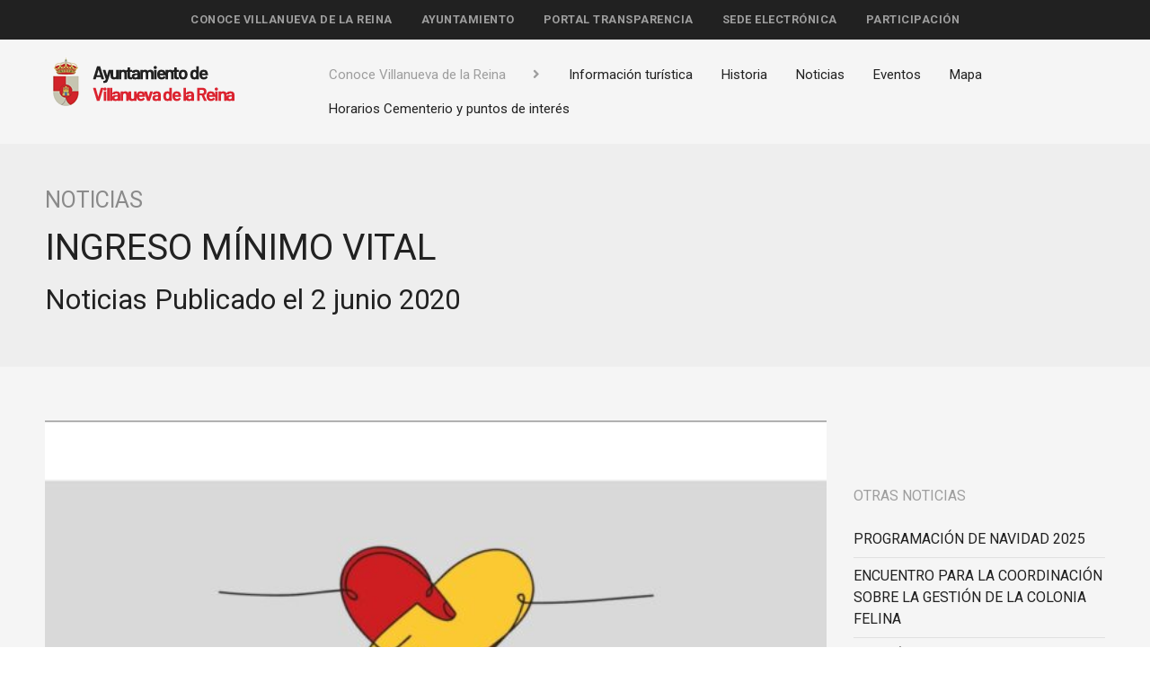

--- FILE ---
content_type: text/html; charset=UTF-8
request_url: https://vreina.smartown.es/ingreso-minimo-vital/
body_size: 32549
content:

<!doctype html>
<html class="no-js" lang="es" >
	<head>
		<meta charset="UTF-8" />
		<meta name="viewport" content="width=device-width, initial-scale=1.0" />
		<title>INGRESO MÍNIMO VITAL &#8211; Ayuntamiento de Villanueva de la Reina</title>
<meta name='robots' content='max-image-preview:large' />
<link rel='dns-prefetch' href='//ajax.googleapis.com' />
<link rel='dns-prefetch' href='//fonts.googleapis.com' />
<link rel='dns-prefetch' href='//s.w.org' />
<link rel='stylesheet' id='wp-block-library-css'  href='https://vreina.smartown.es/wp-includes/css/dist/block-library/style.min.css?ver=6.0.11' type='text/css' media='all' />
<style id='global-styles-inline-css' type='text/css'>
body{--wp--preset--color--black: #000000;--wp--preset--color--cyan-bluish-gray: #abb8c3;--wp--preset--color--white: #ffffff;--wp--preset--color--pale-pink: #f78da7;--wp--preset--color--vivid-red: #cf2e2e;--wp--preset--color--luminous-vivid-orange: #ff6900;--wp--preset--color--luminous-vivid-amber: #fcb900;--wp--preset--color--light-green-cyan: #7bdcb5;--wp--preset--color--vivid-green-cyan: #00d084;--wp--preset--color--pale-cyan-blue: #8ed1fc;--wp--preset--color--vivid-cyan-blue: #0693e3;--wp--preset--color--vivid-purple: #9b51e0;--wp--preset--gradient--vivid-cyan-blue-to-vivid-purple: linear-gradient(135deg,rgba(6,147,227,1) 0%,rgb(155,81,224) 100%);--wp--preset--gradient--light-green-cyan-to-vivid-green-cyan: linear-gradient(135deg,rgb(122,220,180) 0%,rgb(0,208,130) 100%);--wp--preset--gradient--luminous-vivid-amber-to-luminous-vivid-orange: linear-gradient(135deg,rgba(252,185,0,1) 0%,rgba(255,105,0,1) 100%);--wp--preset--gradient--luminous-vivid-orange-to-vivid-red: linear-gradient(135deg,rgba(255,105,0,1) 0%,rgb(207,46,46) 100%);--wp--preset--gradient--very-light-gray-to-cyan-bluish-gray: linear-gradient(135deg,rgb(238,238,238) 0%,rgb(169,184,195) 100%);--wp--preset--gradient--cool-to-warm-spectrum: linear-gradient(135deg,rgb(74,234,220) 0%,rgb(151,120,209) 20%,rgb(207,42,186) 40%,rgb(238,44,130) 60%,rgb(251,105,98) 80%,rgb(254,248,76) 100%);--wp--preset--gradient--blush-light-purple: linear-gradient(135deg,rgb(255,206,236) 0%,rgb(152,150,240) 100%);--wp--preset--gradient--blush-bordeaux: linear-gradient(135deg,rgb(254,205,165) 0%,rgb(254,45,45) 50%,rgb(107,0,62) 100%);--wp--preset--gradient--luminous-dusk: linear-gradient(135deg,rgb(255,203,112) 0%,rgb(199,81,192) 50%,rgb(65,88,208) 100%);--wp--preset--gradient--pale-ocean: linear-gradient(135deg,rgb(255,245,203) 0%,rgb(182,227,212) 50%,rgb(51,167,181) 100%);--wp--preset--gradient--electric-grass: linear-gradient(135deg,rgb(202,248,128) 0%,rgb(113,206,126) 100%);--wp--preset--gradient--midnight: linear-gradient(135deg,rgb(2,3,129) 0%,rgb(40,116,252) 100%);--wp--preset--duotone--dark-grayscale: url('#wp-duotone-dark-grayscale');--wp--preset--duotone--grayscale: url('#wp-duotone-grayscale');--wp--preset--duotone--purple-yellow: url('#wp-duotone-purple-yellow');--wp--preset--duotone--blue-red: url('#wp-duotone-blue-red');--wp--preset--duotone--midnight: url('#wp-duotone-midnight');--wp--preset--duotone--magenta-yellow: url('#wp-duotone-magenta-yellow');--wp--preset--duotone--purple-green: url('#wp-duotone-purple-green');--wp--preset--duotone--blue-orange: url('#wp-duotone-blue-orange');--wp--preset--font-size--small: 13px;--wp--preset--font-size--medium: 20px;--wp--preset--font-size--large: 36px;--wp--preset--font-size--x-large: 42px;}.has-black-color{color: var(--wp--preset--color--black) !important;}.has-cyan-bluish-gray-color{color: var(--wp--preset--color--cyan-bluish-gray) !important;}.has-white-color{color: var(--wp--preset--color--white) !important;}.has-pale-pink-color{color: var(--wp--preset--color--pale-pink) !important;}.has-vivid-red-color{color: var(--wp--preset--color--vivid-red) !important;}.has-luminous-vivid-orange-color{color: var(--wp--preset--color--luminous-vivid-orange) !important;}.has-luminous-vivid-amber-color{color: var(--wp--preset--color--luminous-vivid-amber) !important;}.has-light-green-cyan-color{color: var(--wp--preset--color--light-green-cyan) !important;}.has-vivid-green-cyan-color{color: var(--wp--preset--color--vivid-green-cyan) !important;}.has-pale-cyan-blue-color{color: var(--wp--preset--color--pale-cyan-blue) !important;}.has-vivid-cyan-blue-color{color: var(--wp--preset--color--vivid-cyan-blue) !important;}.has-vivid-purple-color{color: var(--wp--preset--color--vivid-purple) !important;}.has-black-background-color{background-color: var(--wp--preset--color--black) !important;}.has-cyan-bluish-gray-background-color{background-color: var(--wp--preset--color--cyan-bluish-gray) !important;}.has-white-background-color{background-color: var(--wp--preset--color--white) !important;}.has-pale-pink-background-color{background-color: var(--wp--preset--color--pale-pink) !important;}.has-vivid-red-background-color{background-color: var(--wp--preset--color--vivid-red) !important;}.has-luminous-vivid-orange-background-color{background-color: var(--wp--preset--color--luminous-vivid-orange) !important;}.has-luminous-vivid-amber-background-color{background-color: var(--wp--preset--color--luminous-vivid-amber) !important;}.has-light-green-cyan-background-color{background-color: var(--wp--preset--color--light-green-cyan) !important;}.has-vivid-green-cyan-background-color{background-color: var(--wp--preset--color--vivid-green-cyan) !important;}.has-pale-cyan-blue-background-color{background-color: var(--wp--preset--color--pale-cyan-blue) !important;}.has-vivid-cyan-blue-background-color{background-color: var(--wp--preset--color--vivid-cyan-blue) !important;}.has-vivid-purple-background-color{background-color: var(--wp--preset--color--vivid-purple) !important;}.has-black-border-color{border-color: var(--wp--preset--color--black) !important;}.has-cyan-bluish-gray-border-color{border-color: var(--wp--preset--color--cyan-bluish-gray) !important;}.has-white-border-color{border-color: var(--wp--preset--color--white) !important;}.has-pale-pink-border-color{border-color: var(--wp--preset--color--pale-pink) !important;}.has-vivid-red-border-color{border-color: var(--wp--preset--color--vivid-red) !important;}.has-luminous-vivid-orange-border-color{border-color: var(--wp--preset--color--luminous-vivid-orange) !important;}.has-luminous-vivid-amber-border-color{border-color: var(--wp--preset--color--luminous-vivid-amber) !important;}.has-light-green-cyan-border-color{border-color: var(--wp--preset--color--light-green-cyan) !important;}.has-vivid-green-cyan-border-color{border-color: var(--wp--preset--color--vivid-green-cyan) !important;}.has-pale-cyan-blue-border-color{border-color: var(--wp--preset--color--pale-cyan-blue) !important;}.has-vivid-cyan-blue-border-color{border-color: var(--wp--preset--color--vivid-cyan-blue) !important;}.has-vivid-purple-border-color{border-color: var(--wp--preset--color--vivid-purple) !important;}.has-vivid-cyan-blue-to-vivid-purple-gradient-background{background: var(--wp--preset--gradient--vivid-cyan-blue-to-vivid-purple) !important;}.has-light-green-cyan-to-vivid-green-cyan-gradient-background{background: var(--wp--preset--gradient--light-green-cyan-to-vivid-green-cyan) !important;}.has-luminous-vivid-amber-to-luminous-vivid-orange-gradient-background{background: var(--wp--preset--gradient--luminous-vivid-amber-to-luminous-vivid-orange) !important;}.has-luminous-vivid-orange-to-vivid-red-gradient-background{background: var(--wp--preset--gradient--luminous-vivid-orange-to-vivid-red) !important;}.has-very-light-gray-to-cyan-bluish-gray-gradient-background{background: var(--wp--preset--gradient--very-light-gray-to-cyan-bluish-gray) !important;}.has-cool-to-warm-spectrum-gradient-background{background: var(--wp--preset--gradient--cool-to-warm-spectrum) !important;}.has-blush-light-purple-gradient-background{background: var(--wp--preset--gradient--blush-light-purple) !important;}.has-blush-bordeaux-gradient-background{background: var(--wp--preset--gradient--blush-bordeaux) !important;}.has-luminous-dusk-gradient-background{background: var(--wp--preset--gradient--luminous-dusk) !important;}.has-pale-ocean-gradient-background{background: var(--wp--preset--gradient--pale-ocean) !important;}.has-electric-grass-gradient-background{background: var(--wp--preset--gradient--electric-grass) !important;}.has-midnight-gradient-background{background: var(--wp--preset--gradient--midnight) !important;}.has-small-font-size{font-size: var(--wp--preset--font-size--small) !important;}.has-medium-font-size{font-size: var(--wp--preset--font-size--medium) !important;}.has-large-font-size{font-size: var(--wp--preset--font-size--large) !important;}.has-x-large-font-size{font-size: var(--wp--preset--font-size--x-large) !important;}
</style>
<link rel='stylesheet' id='main-stylesheet-css'  href='https://vreina.smartown.es/wp-content/themes/si2-smartown-theme/dist/assets/css/app.css?ver=2.10.4' type='text/css' media='all' />
<link rel='stylesheet' id='google-fonts-css'  href='//fonts.googleapis.com/css?family=Roboto:100,100i,300,300i,400,400i,500,500i,700,700i,900,900i|Space+Mono:400,400i,700,700i' type='text/css' media='all' />
<link rel='stylesheet' id='fontawesome-css'  href='https://vreina.smartown.es/wp-content/themes/si2-smartown-theme/src/assets/css/fontawesome-all.css?ver=6.0.11' type='text/css' media='all' />
<script type='text/javascript' src='https://ajax.googleapis.com/ajax/libs/jquery/3.2.1/jquery.min.js?ver=3.2.1' id='jquery-js'></script>
<link rel="https://api.w.org/" href="https://vreina.smartown.es/SI2API/" /><link rel="alternate" type="application/json" href="https://vreina.smartown.es/SI2API/wp/v2/posts/3535" /><link rel="alternate" type="application/json+oembed" href="https://vreina.smartown.es/SI2API/oembed/1.0/embed?url=https%3A%2F%2Fvreina.smartown.es%2Fingreso-minimo-vital%2F" />
<link rel="alternate" type="text/xml+oembed" href="https://vreina.smartown.es/SI2API/oembed/1.0/embed?url=https%3A%2F%2Fvreina.smartown.es%2Fingreso-minimo-vital%2F&#038;format=xml" />
<link rel="icon" href="https://vreina.smartown.es/wp-content/uploads/2018/08/cropped-Icon-60x60@2x-32x32.png" sizes="32x32" />
<link rel="icon" href="https://vreina.smartown.es/wp-content/uploads/2018/08/cropped-Icon-60x60@2x-192x192.png" sizes="192x192" />
<link rel="apple-touch-icon" href="https://vreina.smartown.es/wp-content/uploads/2018/08/cropped-Icon-60x60@2x-180x180.png" />
<meta name="msapplication-TileImage" content="https://vreina.smartown.es/wp-content/uploads/2018/08/cropped-Icon-60x60@2x-270x270.png" />
		<style type="text/css" id="wp-custom-css">
			#notice-section .content .notice-button, #notice-section .content .titulo {
text-align: center;
}

#notice-section .content .titulo{
	padding-bottom:2rem;
}

#video-section .row .content .titulo{
	
font-family: Roboto;
font-size: 40px;
color: #FFF;

}

@media screen and (max-width: 39.9375em){
	
#video-section .content .subtitulo {
margin-bottom: 40px;
}
	
#video-section .content {
text-align: center;
}
}

#video-section{
	background-repeat: no-repeat;
background-position: center;
background-size: cover;

}

#video-section .section-content {
background-color: rgba(0, 0, 0, 0.3);
padding:4rem 0rem;

}

#video-section .subtitulo{
	font-family: Roboto;
font-size: 20px;
line-height: 1.3;
color: #FFF;
}

#video-section .content{

margin: auto;
vertical-align: middle;
position: relative;

}


.videoWrapper {
	position: relative;
	padding-bottom: 56.25%; /* 16:9 */
	padding-top: 25px;
	height: 0;
}
.videoWrapper iframe {
	position: absolute;
	top: 0;
	left: 0;
	width: 100%;
	height: 100%;
}


		</style>
			</head>
	<body data-rsssl=1 class="post-template-default single single-post postid-3535 single-format-standard wp-custom-logo topbar">

	
	<header class="site-header" role="banner">
		<div class="site-title-bar title-bar" data-responsive-toggle="mobile-menu">
			<div class="title-bar-left">
				<button aria-label="Main Menu" class="menu-icon" type="button" data-toggle="mobile-menu"></button>
				<span class="site-mobile-title title-bar-title">
					<a href="https://vreina.smartown.es/" rel="home">Menú</a>
				</span>
			</div>
		</div>

		<nav class="site-navigation top-bar" role="navigation">
			<div class="top-bar-center">
				<ul id="menu-principal" class="dropdown menu desktop-menu" data-dropdown-menu><li id="menu-item-104" class="menu-item menu-item-type-post_type menu-item-object-page menu-item-104"><a href="https://vreina.smartown.es/ciudad/">Conoce Villanueva de la Reina</a></li>
<li id="menu-item-108" class="menu-item menu-item-type-post_type menu-item-object-page menu-item-108"><a href="https://vreina.smartown.es/ayuntamiento/">Ayuntamiento</a></li>
<li id="menu-item-107" class="menu-item menu-item-type-post_type menu-item-object-page menu-item-107"><a href="https://vreina.smartown.es/gobierno-abierto/">Portal Transparencia</a></li>
<li id="menu-item-635" class="menu-item menu-item-type-custom menu-item-object-custom menu-item-635"><a href="https://villanuevadelareina.sedelectronica.es/info.1">Sede electrónica</a></li>
<li id="menu-item-106" class="menu-item menu-item-type-post_type menu-item-object-page menu-item-106"><a href="https://vreina.smartown.es/participacion/">Participación</a></li>
</ul>			</div>
											<div class="top-bar-right">
					
<nav class="mobile-menu vertical menu" id="mobile-menu" role="navigation">
	<ul id="menu-movil" class="vertical menu" data-accordion-menu data-submenu-toggle="true"><li id="menu-item-152" class="menu-item menu-item-type-post_type menu-item-object-page menu-item-has-children menu-item-152"><a href="https://vreina.smartown.es/ciudad/">Conoce Villanueva de la Reina</a>
<ul class="vertical nested menu">
	<li id="menu-item-158" class="menu-item menu-item-type-post_type menu-item-object-page menu-item-158"><a href="https://vreina.smartown.es/ciudad/informacion-turistica/">Información turística</a></li>
	<li id="menu-item-157" class="menu-item menu-item-type-post_type menu-item-object-page menu-item-157"><a href="https://vreina.smartown.es/ciudad/historia/">Historia</a></li>
	<li id="menu-item-156" class="menu-item menu-item-type-post_type menu-item-object-page current_page_parent menu-item-156"><a href="https://vreina.smartown.es/ciudad/noticias/">Noticias</a></li>
	<li id="menu-item-155" class="menu-item menu-item-type-post_type menu-item-object-page menu-item-155"><a href="https://vreina.smartown.es/ciudad/eventos/">Eventos</a></li>
	<li id="menu-item-154" class="menu-item menu-item-type-post_type menu-item-object-page menu-item-154"><a href="https://vreina.smartown.es/ciudad/mapa/">Mapa</a></li>
	<li id="menu-item-153" class="menu-item menu-item-type-post_type menu-item-object-page menu-item-153"><a href="https://vreina.smartown.es/ciudad/puntos-de-interes/">Horarios Cementerio y puntos de interés</a></li>
</ul>
</li>
<li id="menu-item-159" class="menu-item menu-item-type-post_type menu-item-object-page menu-item-has-children menu-item-159"><a href="https://vreina.smartown.es/ayuntamiento/">Ayuntamiento</a>
<ul class="vertical nested menu">
	<li id="menu-item-206" class="menu-item menu-item-type-post_type menu-item-object-page menu-item-206"><a href="https://vreina.smartown.es/ayuntamiento/equipo-de-gobierno/">Áreas Municipales</a></li>
	<li id="menu-item-205" class="menu-item menu-item-type-post_type menu-item-object-page menu-item-205"><a href="https://vreina.smartown.es/ayuntamiento/areas-municipales/">Corporación Municipal</a></li>
</ul>
</li>
<li id="menu-item-160" class="menu-item menu-item-type-post_type menu-item-object-page menu-item-has-children menu-item-160"><a href="https://vreina.smartown.es/gobierno-abierto/">Portal Transparencia</a>
<ul class="vertical nested menu">
	<li id="menu-item-207" class="menu-item menu-item-type-post_type menu-item-object-page menu-item-207"><a href="https://vreina.smartown.es/gobierno-abierto/sesiones-plenarias/">Descarga de formularios</a></li>
	<li id="menu-item-208" class="menu-item menu-item-type-post_type menu-item-object-page menu-item-208"><a href="https://vreina.smartown.es/gobierno-abierto/documentacion/">Documentos en Exposición Pública</a></li>
</ul>
</li>
<li id="menu-item-634" class="menu-item menu-item-type-custom menu-item-object-custom menu-item-634"><a href="https://pst.villanuevadelareina.es/opencms/opencms/sede">Sede electrónica</a></li>
<li id="menu-item-162" class="menu-item menu-item-type-post_type menu-item-object-page menu-item-162"><a href="https://vreina.smartown.es/participacion/">Participación</a></li>
</ul></nav>
				</div>
						</nav>

		<nav class="site-navigation submenu-container">
			<div class="row">
				<div class="small-12 medium-3 logo">
					<a href="https://vreina.smartown.es/" rel="home"> <img src="https://vreina.smartown.es/wp-content/uploads/2019/01/logo-ayuntamiento.fw_.png" srcset="https://vreina.smartown.es/wp-content/uploads/2019/01/logo-ayuntamiento.fw_.png" alt=""> </a>
				</div>
				<div class="small-12 medium-9 menu">
					<ul id="menu-header-ciudad" class="dropdown menu desktop-menu" data-dropdown-menu><li id="menu-item-145" class="menu-item menu-item-type-post_type menu-item-object-page menu-item-145"><a href="https://vreina.smartown.es/ciudad/">Conoce Villanueva de la Reina</a></li>
<li id="menu-item-139" class="menu-item menu-item-type-post_type menu-item-object-page menu-item-139"><a href="https://vreina.smartown.es/ciudad/informacion-turistica/">Información turística</a></li>
<li id="menu-item-140" class="menu-item menu-item-type-post_type menu-item-object-page menu-item-140"><a href="https://vreina.smartown.es/ciudad/historia/">Historia</a></li>
<li id="menu-item-141" class="menu-item menu-item-type-post_type menu-item-object-page current_page_parent menu-item-141"><a href="https://vreina.smartown.es/ciudad/noticias/">Noticias</a></li>
<li id="menu-item-282" class="menu-item menu-item-type-post_type_archive menu-item-object-event menu-item-282"><a href="https://vreina.smartown.es/ciudad/eventos/">Eventos</a></li>
<li id="menu-item-144" class="menu-item menu-item-type-post_type menu-item-object-page menu-item-144"><a href="https://vreina.smartown.es/ciudad/mapa/">Mapa</a></li>
<li id="menu-item-143" class="menu-item menu-item-type-post_type menu-item-object-page menu-item-143"><a href="https://vreina.smartown.es/ciudad/puntos-de-interes/">Horarios Cementerio y puntos de interés</a></li>
</ul>				</div>
			</div>
		</nav>

	</header>

	<section id="single-container">
		<header class="single-header">
			<div class="row">
				<div class="column small-12">
					<h1>Noticias</h1>
					<div class="title-content">
						<h2 class="title">INGRESO MÍNIMO VITAL</h2>
						<h3 class="category"><span>Noticias</span> Publicado el 2 junio 2020</h3>
					</div>
				</div>
			</div>
		</header>

		<div class="single-content">
			<div class="row">
				<div class="small-12 medium-9 column">
					<article class="single-article">
						<div class="post-image">
							<img width="200" height="150" src="https://vreina.smartown.es/wp-content/uploads/2020/06/Ingreso-Minimo-vital-640x480.jpg" class="tiny-post-thumbnail wp-post-image" alt="" />						</div>
						
<p>Real Decreto-ley 20/2020, de 29 de mayo, por el que se establece el ingreso mínimo vital.</p>



<p>El real decreto-ley tiene por objeto la creación y regulación del ingreso mínimo vital como prestación dirigida a prevenir el riesgo de pobreza y exclusión social de las personas que vivan solas o integradas en una unidad de convivencia, cuando se encuentren en una situación de vulnerabilidad por carecer de recursos económicos suficientes para la cobertura de sus necesidades básicas</p>



<p>Consulta la guía de acceso a las familias: <a href="https://www.mscbs.gob.es/ssi/covid19/ingresoMinVital/home.htm.">https://www.mscbs.gob.es/ssi/covid19/ingresoMinVital/home.htm.</a></p>



<p>Tambien puedes utilizar este simulador para saber si tienes derecho al I.M.V. : <a href="https://ingreso-minimo-vital.seg-social-innova.es/simulador">https://ingreso-minimo-vital.seg-social-innova.es/simulador</a></p>



<p>Guia explicativa: </p>



<div class="wp-block-file"><a href="https://vreina.smartown.es/wp-content/uploads/2020/06/20200526-Presentación-IMV-briefing-prensa_final-MPS.pptx">Presentación IMV </a><a href="https://vreina.smartown.es/wp-content/uploads/2020/06/20200526-Presentación-IMV-briefing-prensa_final-MPS.pptx" class="wp-block-file__button" download>Descargar</a></div>



<figure class="wp-block-image"><img loading="lazy" width="1024" height="724" src="https://vreina.smartown.es/wp-content/uploads/2020/06/Ingreso-Minimo-vital-1024x724.jpg" alt="" class="wp-image-3537" srcset="https://vreina.smartown.es/wp-content/uploads/2020/06/Ingreso-Minimo-vital-1024x724.jpg 1024w, https://vreina.smartown.es/wp-content/uploads/2020/06/Ingreso-Minimo-vital-300x212.jpg 300w, https://vreina.smartown.es/wp-content/uploads/2020/06/Ingreso-Minimo-vital-768x543.jpg 768w, https://vreina.smartown.es/wp-content/uploads/2020/06/Ingreso-Minimo-vital-640x453.jpg 640w, https://vreina.smartown.es/wp-content/uploads/2020/06/Ingreso-Minimo-vital.jpg 1124w" sizes="(max-width: 639px) 98vw, (max-width: 1199px) 64vw, 770px" /></figure>
					</article>
				</div>
				<div class="small-12 medium-3 column noticias">
					<aside class="sidebar-noticias">
	<p class="list-title">Otras noticias</p><ul class="content-list">				<li class="list-item"><a href="https://vreina.smartown.es/programacion-de-navidad-2025/">PROGRAMACIÓN DE NAVIDAD 2025</a></li>
					<li class="list-item"><a href="https://vreina.smartown.es/encuentro-para-la-coordinacion-sobre-la-gestion-de-la-colonia-felina/">ENCUENTRO PARA LA COORDINACIÓN SOBRE LA GESTIÓN DE LA COLONIA FELINA</a></li>
					<li class="list-item"><a href="https://vreina.smartown.es/reunion-entre-el-ayuntamiento-y-la-nueva-asociacion-adevir/">REUNIÓN ENTRE EL AYUNTAMIENTO Y LA NUEVA ASOCIACIÓN ADEVIR</a></li>
					<li class="list-item"><a href="https://vreina.smartown.es/aprobados-en-pleno-extraordinario-distintos-puntos-para-el-desarrollo-municipal/">APROBADOS EN PLENO EXTRAORDINARIO DISTINTOS PUNTOS PARA EL DESARROLLO MUNICIPAL</a></li>
					<li class="list-item"><a href="https://vreina.smartown.es/aprobada-la-construccion-de-un-campo-de-futbol-7-con-cesped-artificial-y-un-aparcamiento/">APROBADA LA CONSTRUCCIÓN DE UN CAMPO DE FÚTBOL 7 CON CÉSPED ARTIFICIAL Y UN APARCAMIENTO</a></li>
					<li class="list-item"><a href="https://vreina.smartown.es/villanueva-de-la-reina-contara-con-sistemas-de-telecontrol-para-el-riego-de-jardines/">SISTEMAS DE TELECONTROL PARA EL RIEGO DE JARDINES EN VILLANUEVA DE LA REINA</a></li>
					<li class="list-item"><a href="https://vreina.smartown.es/pleno-extraordinario-para-aprobar-la-adhesion-al-plan-de-empleo-municipal/">PLENO EXTRAORDINARIO PARA APROBAR LA ADHESIÓN AL PLAN DE EMPLEO MUNICIPAL</a></li>
				</ul>
			<div class="noticias-button-container">
				<a class="hollow button" href="https://vreina.smartown.es/ciudad/noticias/">Todas las noticias</a>
			</div>
	</aside>
				</div>
			</div>
		</div>
	</section>

		<footer class="footer">
			<section id="nav-footer">
				<div class="row">
					<div class="column small-12 medium-3">
						<h1 class="titulo">Ayuntamiento</h1>
						<h2 class="subtitulo">Servicios del ayuntamiento.</h2>
						<div class="menu-section">
							<ul id="menu-footer-ayuntamiento" class="dropdown menu footer-menu" data-dropdown-menu><li id="menu-item-225" class="menu-item menu-item-type-post_type menu-item-object-page menu-item-225"><a href="https://vreina.smartown.es/ayuntamiento/equipo-de-gobierno/">Áreas Municipales</a></li>
<li id="menu-item-226" class="menu-item menu-item-type-post_type menu-item-object-page menu-item-226"><a href="https://vreina.smartown.es/ayuntamiento/areas-municipales/">Corporación Municipal</a></li>
<li id="menu-item-231" class="menu-item menu-item-type-post_type menu-item-object-page menu-item-231"><a href="https://vreina.smartown.es/ayuntamiento/plenos/">Plenos</a></li>
<li id="menu-item-232" class="menu-item menu-item-type-post_type menu-item-object-page menu-item-232"><a href="https://vreina.smartown.es/ayuntamiento/perfil-del-contratante/">Perfil del contratante</a></li>
</ul>						</div>
											</div>

					<div class="column small-12 medium-3">
						<h1 class="titulo">Tu ciudad</h1>
						<h2 class="subtitulo">Servicios de la ciudad para todos.</h2>
						<div class="menu-section">
							<ul id="menu-footer-ciudad" class="dropdown menu footer-menu" data-dropdown-menu><li id="menu-item-235" class="menu-item menu-item-type-post_type menu-item-object-page menu-item-235"><a href="https://vreina.smartown.es/ciudad/informacion-turistica/">Información turística</a></li>
<li id="menu-item-636" class="menu-item menu-item-type-custom menu-item-object-custom menu-item-636"><a href="http://maps.google.es/maps?f=q&#038;hl=es&#038;q=villanueva+de+la+reina&#038;ie=UTF8&#038;om=1&#038;z=17&#038;ll=38.004854,-3.915617&#038;spn=0.005985,0.013497&#038;iwloc=addr">Mapa</a></li>
<li id="menu-item-237" class="menu-item menu-item-type-post_type menu-item-object-page menu-item-237"><a href="https://vreina.smartown.es/ciudad/historia/">Historia</a></li>
<li id="menu-item-686" class="menu-item menu-item-type-post_type menu-item-object-page menu-item-686"><a href="https://vreina.smartown.es/la-quinteria/">La Quintería</a></li>
<li id="menu-item-238" class="menu-item menu-item-type-post_type menu-item-object-page menu-item-238"><a href="https://vreina.smartown.es/ciudad/puntos-de-interes/">Horarios Cementerio y puntos de interés</a></li>
</ul>						</div>
											</div>

					<div class="column small-12 medium-3">
						<h1 class="titulo">Gobierno Abierto</h1>
						<h2 class="subtitulo">Realiza tus trámites online.</h2>
						<div class="menu-section">
							<ul id="menu-footer-gobierno-abierto" class="dropdown menu footer-menu" data-dropdown-menu><li id="menu-item-239" class="menu-item menu-item-type-post_type menu-item-object-page menu-item-239"><a href="https://vreina.smartown.es/gobierno-abierto/documentacion/">Documentos en Exposición Pública</a></li>
<li id="menu-item-240" class="menu-item menu-item-type-post_type menu-item-object-page menu-item-240"><a href="https://vreina.smartown.es/gobierno-abierto/sesiones-plenarias/">Descarga de formularios</a></li>
<li id="menu-item-245" class="menu-item menu-item-type-post_type menu-item-object-page menu-item-245"><a href="https://vreina.smartown.es/gobierno-abierto/informacion-economica-y-financiera/">Información económica y financiera</a></li>
<li id="menu-item-246" class="menu-item menu-item-type-post_type menu-item-object-page menu-item-246"><a href="https://vreina.smartown.es/gobierno-abierto/empleados-publicos/">Empleados públicos</a></li>
</ul>						</div>
											</div>

					<div class="column small-12 medium-3">
						<h1 class="titulo">Ciudadano</h1>
						<h2 class="subtitulo">Desde el ciudadano al ayuntamiento.</h2>
						<div class="menu-section">
							<ul id="menu-footer-ciudadano" class="dropdown menu footer-menu" data-dropdown-menu><li id="menu-item-633" class="menu-item menu-item-type-custom menu-item-object-custom menu-item-633"><a href="https://villanuevadelareina.sedelectronica.es/info.1">Sede electrónica</a></li>
<li id="menu-item-258" class="menu-item menu-item-type-post_type menu-item-object-page menu-item-258"><a href="https://vreina.smartown.es/tramites/gestion-de-incidencias/">Gestión de incidencias</a></li>
<li id="menu-item-259" class="menu-item menu-item-type-post_type menu-item-object-page menu-item-259"><a href="https://vreina.smartown.es/?page_id=253">Encuestas</a></li>
<li id="menu-item-260" class="menu-item menu-item-type-post_type menu-item-object-page menu-item-260"><a href="https://vreina.smartown.es/participacion/sugerencias/">Sugerencias</a></li>
</ul>						</div>
											</div>
				</div>
			</section>

			<section id="info-footer">
				<div class="row">
					<div class="column small-12 medium-4">
						<div class="tiempo">
							<div id="media_image-3" class="widget widget_media_image"><h2 class="titulo">El tiempo</h2>
<a href="https://www.eltiempo.es/villanueva-de-la-reina.html?q=villanueva-de-la-reina&#038;c=prediction"><img class="image " src="https://www.tiempo.com/wimages/foto6754529f752bd310fa3944a02d2a52a7.png" alt="El tiempo" width="306" height="218" /></a></div>						</div>
					</div>

					<div class="column small-12 medium-4 puntos-section">
						<div id="text-2" class="widget widget_text"><h2 class="titulo">Puntos de Interés</h2>
			<div class="textwidget"><ul class="item-list"><li class="list-item"><p class="titulo">CENTRO DE ATENCIÓN PRIMARIA</p><p class="ubicacion">23730 Villanueva de la Reina, Jaén, España</p><p class="info">
										<a href="tel:0034953 966145"><span class="tipo">Teléfono: </span>953 966145</a></p></li><li class="list-item"><p class="titulo">GUARDERÍA MUNICIPAL</p><p class="ubicacion">LOS CIVILES, 1	23730 Villanueva de la Reina, Jaén, España</p><p class="info">
										<a href="tel:0034953548479"><span class="tipo">Teléfono: </span>953548479</a></p></li><li class="list-item"><p class="titulo">POLICÍA LOCAL</p><p class="ubicacion">Plaza Andalucía, 1, 23730 Villanueva de la Reina, Jaén, España</p><p class="info">
										<a href="tel:0034679489805"><span class="tipo">Teléfono: </span>679489805</a></p></li><li class="list-item"><p class="titulo">OFICINAS MUNICIPALES</p><p class="ubicacion">Plaza Andalucía, 1, 23730 Villanueva de la Reina, Jaén, España</p><p class="info">
										<a href="tel:0034953537110"><span class="tipo">Teléfono: </span>953537110</a></p></li></ul>
</div>
		</div>					</div>

					<div class="column small-12 medium-4 menu-section">
						<div id="nav_menu-4" class="widget widget_nav_menu"><h2 class="titulo">Enlaces Interés</h2>
<div class="menu-enlaces-interes-container"><ul id="menu-enlaces-interes" class="menu"><li id="menu-item-632" class="menu-item menu-item-type-custom menu-item-object-custom menu-item-632"><a href="https://villanuevadelareina.sedelectronica.es/info.1">Sede electrónica</a></li>
<li id="menu-item-637" class="menu-item menu-item-type-custom menu-item-object-custom menu-item-637"><a href="http://admin.dipujaen.es/municipios/Villanueva-de-la-Reina/portal-de-transparencia/">Transparencia</a></li>
<li id="menu-item-215" class="menu-item menu-item-type-post_type menu-item-object-page menu-item-215"><a href="https://vreina.smartown.es/participacion/">Participación</a></li>
<li id="menu-item-283" class="menu-item menu-item-type-post_type_archive menu-item-object-event menu-item-283"><a href="https://vreina.smartown.es/ciudad/eventos/">Eventos</a></li>
<li id="menu-item-217" class="menu-item menu-item-type-post_type menu-item-object-page menu-item-217"><a href="https://vreina.smartown.es/ciudad/historia/">Historia</a></li>
<li id="menu-item-218" class="menu-item menu-item-type-post_type menu-item-object-page menu-item-218"><a href="https://vreina.smartown.es/ayuntamiento/areas-municipales/">Corporación Municipal</a></li>
<li id="menu-item-740" class="menu-item menu-item-type-custom menu-item-object-custom menu-item-740"><a href="https://www.vreina.com/old/galeria/">Galería fotográfica</a></li>
</ul></div></div>					</div>
				</div>
			</section>

			<section id="social-footer">
				<div class="row">
					<div class="small-12 medium-8 content">
						<p>Ayuntamiento de Ayuntamiento de Villanueva de la Reina<strong><a href="#"> Web por Smartown</a></strong></p>
					</div>
					<div class="small-6 medium-4 redes">
						<ul class="content-list-redes">
							<li class="list-item"><a href="https://www.youtube.com/channel/UC27JNXd3ZJBd5ns0kd9_tmA?view_as=public"><i class="fab fa-youtube fa-lg"></i></a></li>
							<li class="list-item"><a href="https://www.facebook.com/VillanuevaDeLaReina/"><i class="fab fa-facebook-f fa-lg"></i></a></li>
							<li class="list-item"><a href="https://twitter.com/AytoVReina?lang=es"><i class="fab fa-twitter fa-lg"></i></a></li>
							<li class="list-item"><a href="mailto:informacion@villanuevadelareina.es"><i class="fas fa-envelope fa-lg"></i></a></li>
						</ul>
					</div>
				</div>
			</section>
		</footer>

		
		<script type='text/javascript' src='https://vreina.smartown.es/wp-content/themes/si2-smartown-theme/dist/assets/js/app.js?ver=2.10.4' id='foundation-js'></script>
<script type='text/javascript' src='https://vreina.smartown.es/wp-includes/js/comment-reply.min.js?ver=6.0.11' id='comment-reply-js'></script>
	</body>
</html>
